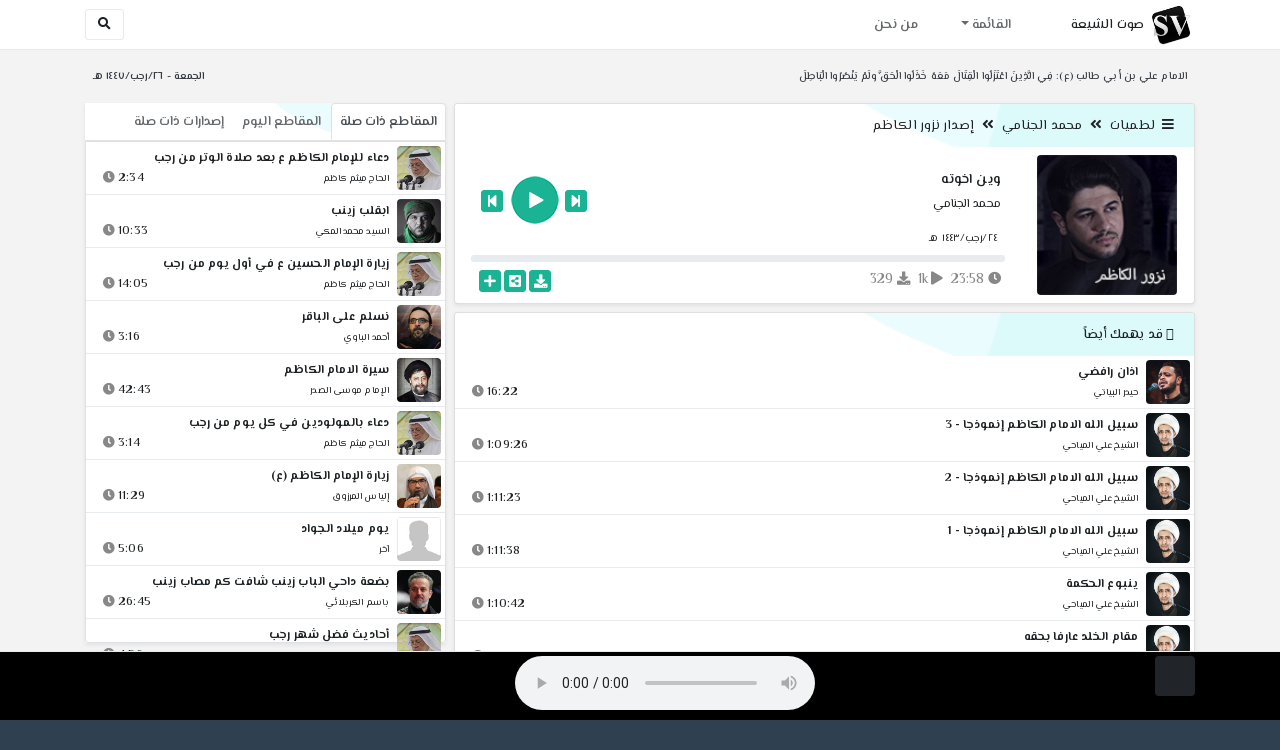

--- FILE ---
content_type: text/html; charset=utf-8
request_url: https://shiavoice.com/play-gSXwV
body_size: 16055
content:


<!DOCTYPE html>
<html lang="ar" dir="rtl">
<head>
    <meta charset="utf-8">
    <meta name="keywords" content="وين اخوته, محمد الجنامي ">
    <meta name="description" content="وين اخوته - محمد الجنامي">
    <meta name="viewport" content="width=device-width, initial-scale=1.0">
	<meta http-equiv="X-UA-Compatible" content="IE=edge">
    <meta http-equiv="content-language" content="ar">
    
    <meta name="msapplication-tap-highlight" content="no">
    <meta name="mobile-web-app-capable" content="no">
    <meta name="application-name" content="Shiavoice - صوت الشيعة">
    <meta name="short_name" content="Shiavoice - صوت الشيعة">
    <link rel="icon" sizes="192x192" href="https://shiavoice.com/assets/img/sv.png">
    <meta name="apple-mobile-web-app-capable" content="no">
    <meta name="apple-mobile-web-app-status-bar-style" content="black">
    <meta name="apple-mobile-web-app-title" content="Shiavoice">
    <link rel="apple-touch-icon" href="https://shiavoice.com/assets/img/sv.png">
    
	<link rel="shortcut icon" href="https://shiavoice.com/assets/img/favicon.ico" type="image/x-icon" />
	<link rel="icon" href="https://shiavoice.com/assets/img/favicon.ico" type="image/x-icon">
    <link rel="stylesheet" type="text/css" href="https://shiavoice.com/assets/css/bootstrap.min.css">
    <link rel="stylesheet" type="text/css" href="https://shiavoice.com/assets/font-awesome5/css/all.min.css">
 
    <link rel="stylesheet" type="text/css" href="https://shiavoice.com/assets/css/animate.css">
    <link rel="stylesheet" type="text/css" href="https://shiavoice.com/assets/css/style.css">
	
    <link rel="stylesheet" type="text/css" href="https://shiavoice.com/assets/css/plugins/toastr/toastr.min.css">
  	<link rel="stylesheet" type="text/css" href="https://shiavoice.com/assets/css/plugins/slick/slick.css">
    <link rel="stylesheet" type="text/css" href="https://shiavoice.com/assets/css/plugins/slick/slick-theme.css">
    <link rel="stylesheet" type="text/css" href="https://shiavoice.com/assets/css/plugins/bootstrapSocial/bootstrap-social.css">
    <link rel="stylesheet" type="text/css" href="https://shiavoice.com/assets/css/plugins/jquery-confirm/jquery-confirm.css">
    <link rel="stylesheet" type="text/css" href="https://shiavoice.com/assets/css/plugins/select2/select2.bundle.css">
    <link rel="stylesheet" type="text/css" href="https://shiavoice.com/assets/css/plugins/dropzone/basic.css">
    <link rel="stylesheet" type="text/css" href="https://shiavoice.com/assets/css/plugins/dropzone/dropzone.css">
    	
	<link rel="stylesheet" type="text/css" href="https://fonts.googleapis.com/css?family=El+Messiri:400,500,600&display=swap&subset=arabic">
    
    <link rel="stylesheet" type="text/css" href="https://shiavoice.com/assets/css/plugins/mobilenav/hc-offcanvas-nav.carbon.css">
        
    <link rel="stylesheet" type="text/css" href="https://shiavoice.com/assets/js/plugins/mediaelement/mediaelementplayer.min.css">
	<link rel="stylesheet" type="text/css" href="https://shiavoice.com/assets/js/plugins/mediaelement/plugins/skip-back/skip-back.min.css">
	<link rel="stylesheet" type="text/css" href="https://shiavoice.com/assets/js/plugins/mediaelement/plugins/speed/speed.min.css">
	<link rel="stylesheet" type="text/css" href="https://shiavoice.com/assets/js/plugins/mediaelement/plugins/loop/loop.min.css">
	<link rel="stylesheet" type="text/css" href="https://shiavoice.com/assets/js/plugins/mediaelement/plugins/airplay/airplay.min.css">
	<link rel="stylesheet" type="text/css" href="https://shiavoice.com/assets/js/plugins/mediaelement/plugins/chromecast/chromecast.min.css">
	<link rel="stylesheet" type="text/css" href="https://shiavoice.com/assets/js/plugins/mediaelement/plugins/postroll/postroll.min.css">   
    
	<link rel="stylesheet" type="text/css" href="https://shiavoice.com/assets/css/plugins/jquery-ui/jquery-ui.css">   
    
    <link rel="stylesheet" type="text/css" href="https://shiavoice.com/assets/css/custom.css">

    <!-- Global site tag (gtag.js) - Google Analytics -->
    <script async src="https://www.googletagmanager.com/gtag/js?id=UA-110213-1"></script>
    <script>
      window.dataLayer = window.dataLayer || [];
      function gtag(){dataLayer.push(arguments);}
      gtag('js', new Date());

      gtag('config', 'UA-110213-1');
    </script>
    
    <title>وين اخوته - محمد الجنامي</title>
    
</head>	
<body class="rtls top-navigation fixed-footer">	
	
     <div id="wrapper">
        <div id="page-wrapper" class="gray-bg ">
        <div class="row border-bottom white-bg">
			<nav class="navbar navbar-expand-lg navbar-fixed-top" role="navigation">
				<div class="container">
                    <a href="/home" rel="loadpage"><img class="m-1" src="https://shiavoice.com/assets/img/sv.png" height="40px" title="Shiavoice - صوت الشيعة" alt="SV"> <strong>صوت الشيعة</strong></a>
					
                    <a href="/search" rel="loadpage" class="navbar-toggler bg-white text-dark ml-5 border" id="searchButton" title="Search">
                        <i class="fa fa-search"></i> 
                    </a>
                    <a href="#" class="mobilMenu">
                        <span></span> 
                    </a>
                    <nav id="main-nav" style="display: none;">
                        <ul><li data-nav-custom-content><a class="text-white" href="quran" rel="loadpage" name="القرآن الكريم - صوت الشيعة"><i class="fa fa-folder ml-2"></i> القرآن الكريم</a></li><li data-nav-custom-content><a class="text-white" href="ed3ie" rel="loadpage" name="الأدعية والمناجيات - صوت الشيعة"><i class="fa fa-folder ml-2"></i> الأدعية والمناجيات</a></li><li data-nav-custom-content><a class="text-white" href="zeyarat" rel="loadpage" name="الزيارات - صوت الشيعة"><i class="fa fa-folder ml-2"></i> الزيارات</a></li><li data-nav-custom-content><a class="text-white" href="athan" rel="loadpage" name="الأذان - صوت الشيعة"><i class="fa fa-folder ml-2"></i> الأذان</a></li><li data-nav-custom-content><a class="text-white" href="qesaed" rel="loadpage" name="قصائد وأشعار - صوت الشيعة"><i class="fa fa-folder ml-2"></i> قصائد وأشعار</a></li><li data-nav-custom-content><a class="text-white" href="mohadrat" rel="loadpage" name="محاضرات إسلامية - صوت الشيعة"><i class="fa fa-folder ml-2"></i> محاضرات إسلامية</a></li><li data-nav-custom-content><a class="text-white" href="khotab" rel="loadpage" name="خطب المعصومين - صوت الشيعة"><i class="fa fa-folder ml-2"></i> خطب المعصومين</a></li><li data-nav-custom-content><a class="text-white" href="letmiat" rel="loadpage" name="لطميات - صوت الشيعة"><i class="fa fa-folder ml-2"></i> لطميات</a></li><li data-nav-custom-content><a class="text-white" href="afrah" rel="loadpage" name="مواليد و أفراح - صوت الشيعة"><i class="fa fa-folder ml-2"></i> مواليد و أفراح</a></li><li data-nav-custom-content><a class="text-white" href="enashid" rel="loadpage" name="أناشيد و تواشيح - صوت الشيعة"><i class="fa fa-folder ml-2"></i> أناشيد و تواشيح</a></li><li data-nav-custom-content><a class="text-white" href="hawza" rel="loadpage" name="دروس حوزوية - صوت الشيعة"><i class="fa fa-folder ml-2"></i> دروس حوزوية</a></li><li data-nav-custom-content><a class="text-white" href="kutub" rel="loadpage" name="الكتب المسموعة - صوت الشيعة"><i class="fa fa-folder ml-2"></i> الكتب المسموعة</a></li><li data-nav-custom-content>
			<a class="text-white customNavLink" href="about" rel="loadpage" name="من نحن - صوت الشيعة"><i class="fa fa-info-circle ml-2"></i> من نحن</a>
			</li></ul>                    </nav>                        
					
					<div class="navbar-collapse collapse" id="navbar" aria-label="primary">
						<ul class="nav navbar-nav">
							<li class="dropdown">
								<a aria-expanded="false" role="button" href="javascript:void(0)" class="dropdown-toggle" data-toggle="dropdown"> القائمة </a>
								<ul role="menu" class="dropdown-menu scrollable-menu " id="links-menu"><li class="list-group-item-action col-xs-6"><a href="/quran" class="list-group-item-link" name="القرآن الكريم - صوت الشيعة" rel="loadpage"><span class="nav-label"><B>القرآن الكريم</B></span></a></li><li class="list-group-item-action col-xs-6"><a href="/ed3ie" class="list-group-item-link" name="الأدعية والمناجيات - صوت الشيعة" rel="loadpage"><span class="nav-label"><B>الأدعية والمناجيات</B></span></a></li><li class="list-group-item-action col-xs-6"><a href="/zeyarat" class="list-group-item-link" name="الزيارات - صوت الشيعة" rel="loadpage"><span class="nav-label"><B>الزيارات</B></span></a></li><li class="list-group-item-action col-xs-6"><a href="/athan" class="list-group-item-link" name="الأذان - صوت الشيعة" rel="loadpage"><span class="nav-label"><B>الأذان</B></span></a></li><li class="list-group-item-action col-xs-6"><a href="/qesaed" class="list-group-item-link" name="قصائد وأشعار - صوت الشيعة" rel="loadpage"><span class="nav-label"><B>قصائد وأشعار</B></span></a></li><li class="list-group-item-action col-xs-6"><a href="/mohadrat" class="list-group-item-link" name="محاضرات إسلامية - صوت الشيعة" rel="loadpage"><span class="nav-label"><B>محاضرات إسلامية</B></span></a></li><li class="list-group-item-action col-xs-6"><a href="/khotab" class="list-group-item-link" name="خطب المعصومين - صوت الشيعة" rel="loadpage"><span class="nav-label"><B>خطب المعصومين</B></span></a></li><li class="list-group-item-action col-xs-6"><a href="/letmiat" class="list-group-item-link" name="لطميات - صوت الشيعة" rel="loadpage"><span class="nav-label"><B>لطميات</B></span></a></li><li class="list-group-item-action col-xs-6"><a href="/afrah" class="list-group-item-link" name="مواليد و أفراح - صوت الشيعة" rel="loadpage"><span class="nav-label"><B>مواليد و أفراح</B></span></a></li><li class="list-group-item-action col-xs-6"><a href="/enashid" class="list-group-item-link" name="أناشيد و تواشيح - صوت الشيعة" rel="loadpage"><span class="nav-label"><B>أناشيد و تواشيح</B></span></a></li><li class="list-group-item-action col-xs-6"><a href="/hawza" class="list-group-item-link" name="دروس حوزوية - صوت الشيعة" rel="loadpage"><span class="nav-label"><B>دروس حوزوية</B></span></a></li><li class="list-group-item-action col-xs-6"><a href="/kutub" class="list-group-item-link" name="الكتب المسموعة - صوت الشيعة" rel="loadpage"><span class="nav-label"><B>الكتب المسموعة</B></span></a></li></ul>							</li>
							<li>
								<a href="/about" aria-expanded="false" role="button" name="من نحن - صوت الشيعة" rel="loadpage"> من نحن</a>
							</li>
						</ul>
					</div>
					<div class="navbar-collapse collapse navbar-left d-none d-lg-block d-xl-none" id="navbar" aria-label="secondary">
						<ul class="nav navbar-nav mr-auto" id="search-form">
							<a href="/search" rel="loadpage" class="btn btn-white btn-sm"> <i class="fa fa-search m-1"></i> </a>
						</ul>
					</div>
				</div>	
			</nav>	
        </div>
        
        <div id="right-sidebar" class="bg-dark">
            <div class="sidebar-container m-3 pt-4">
                <ul><li data-nav-custom-content><a class="text-white" href="quran" rel="loadpage" name="القرآن الكريم - صوت الشيعة"><i class="fa fa-folder ml-2"></i> القرآن الكريم</a></li><li data-nav-custom-content><a class="text-white" href="ed3ie" rel="loadpage" name="الأدعية والمناجيات - صوت الشيعة"><i class="fa fa-folder ml-2"></i> الأدعية والمناجيات</a></li><li data-nav-custom-content><a class="text-white" href="zeyarat" rel="loadpage" name="الزيارات - صوت الشيعة"><i class="fa fa-folder ml-2"></i> الزيارات</a></li><li data-nav-custom-content><a class="text-white" href="athan" rel="loadpage" name="الأذان - صوت الشيعة"><i class="fa fa-folder ml-2"></i> الأذان</a></li><li data-nav-custom-content><a class="text-white" href="qesaed" rel="loadpage" name="قصائد وأشعار - صوت الشيعة"><i class="fa fa-folder ml-2"></i> قصائد وأشعار</a></li><li data-nav-custom-content><a class="text-white" href="mohadrat" rel="loadpage" name="محاضرات إسلامية - صوت الشيعة"><i class="fa fa-folder ml-2"></i> محاضرات إسلامية</a></li><li data-nav-custom-content><a class="text-white" href="khotab" rel="loadpage" name="خطب المعصومين - صوت الشيعة"><i class="fa fa-folder ml-2"></i> خطب المعصومين</a></li><li data-nav-custom-content><a class="text-white" href="letmiat" rel="loadpage" name="لطميات - صوت الشيعة"><i class="fa fa-folder ml-2"></i> لطميات</a></li><li data-nav-custom-content><a class="text-white" href="afrah" rel="loadpage" name="مواليد و أفراح - صوت الشيعة"><i class="fa fa-folder ml-2"></i> مواليد و أفراح</a></li><li data-nav-custom-content><a class="text-white" href="enashid" rel="loadpage" name="أناشيد و تواشيح - صوت الشيعة"><i class="fa fa-folder ml-2"></i> أناشيد و تواشيح</a></li><li data-nav-custom-content><a class="text-white" href="hawza" rel="loadpage" name="دروس حوزوية - صوت الشيعة"><i class="fa fa-folder ml-2"></i> دروس حوزوية</a></li><li data-nav-custom-content><a class="text-white" href="kutub" rel="loadpage" name="الكتب المسموعة - صوت الشيعة"><i class="fa fa-folder ml-2"></i> الكتب المسموعة</a></li><li data-nav-custom-content>
			<a class="text-white customNavLink" href="about" rel="loadpage" name="من نحن - صوت الشيعة"><i class="fa fa-info-circle ml-2"></i> من نحن</a>
			</li></ul>            </div>
        </div>            
            
        <div class="wrapper wrapper-content">
            <div class="container">
                    <div class="row m-b-sm m-t-sm ">
                      <div class="col-md-8 d-md-block d-none">
                            <span class="font-bold text-dark small float-left pr-lg-2"><strong> الامام علي بن أبي طالب (ع): فِي الَّذِينَ اعْتَزَلُوا الْقِتَالَ مَعَهُ خَذَلُوا الْحَقَّ ولَمْ يَنْصُرُوا الْبَاطِلَ </strong></span>
                      </div>
                      <div class="col-md-4 col-sm-12">
                            <span class="font-bold text-dark small float-right pl-lg-2"> الجمعة - ٢٦/رجب/١٤٤٧ هـ</span>
                      </div>
                    </div>
                <div id="contentBody">
                        <div class="row documentTitle mb-4" id="documentTitle" data-title="وين اخوته - محمد الجنامي">
        <div class="col-lg-8 col-sm-12 pl-lg-1 mt-2">
            
            <div class="card no-border shadow-sm">
                  <div class="card-header bg-header">
                        <nav> <i class="fa fa-bars ml-1"></i> <a href="letmiat" name="لطميات - صوت الشيعة" rel="loadpage" >لطميات</a><i class="fa fa-angle-double-left mx-2" aria-hidden="true"></i><a href="cat-11259" name="محمد الجنامي - لطميات" rel="loadpage" >محمد الجنامي</a><i class="fa fa-angle-double-left mx-2" aria-hidden="true"></i><a href="cat-12144" rel="loadpage" name="إصدار نزور الكاظم - محمد الجنامي">إصدار نزور الكاظم</a></nav>                  </div>
                  <div class="card-body p-1 m-1">
                                            
                          <div class="row">
                            <div class="col-md-3">
                                <div id="trackItem1226732" class="">
                                    <div class="containerTrack">
                                     <img class="image m-auto rounded d-none d-sm-none d-md-block" id="trackArt1226732" title="محمد الجنامي" alt="IMG" src="../assets/img/cats/nazur_alkazim.jpg" width="140px">
                                   </div>
                                </div>
                            </div>
                            <div class="col-md-9 pr-lg-0">
                                <div class="playDiv">
                                 <a href="play-nGThx" rel="loadpage" name="مشينه - محمد الجنامي" class="prevTrack btn btn-xs btn-social-icon btn-primary text-white" title="المقطع السابق">
            <i class="fa fa-step-backward"></i> 
        </a> 
                                <a href="javascript:void(0)" title="تشغيل" class="playTrack jp-play jp-play-page m-auto" id="trackplay1226732" data-track-id="1226732" data-track-url="letmiat/mohamed_eljenami/nazur_alkazim/pymbt5punmocevn.mp3" data-track-title="وين اخوته" data-track-href="play-gSXwV" data-artist="محمد الجنامي" data-artist-href="@muhammad-aljannami"></a>
                                 <a href="play-Tqx0q" rel="loadpage" name="يا طير - محمد الجنامي" class="nextTrack btn btn-xs btn-social-icon btn-primary text-white" title="المقطع التالي">
            <i class="fa fa-step-forward"></i>
        </a> 
                                </div>
                                <h4 class="font-bold m-b-xs text-truncate mt-3 mx-2 pr-md-1" title="وين اخوته" style="cursor: default;">وين اخوته</h4>
                                <h5 class="mt-2 mx-2 text-truncate pr-md-1"><a href="@muhammad-aljannami" rel="loadpage" name="محمد الجنامي - صوت الشيعة" title="محمد الجنامي" > محمد الجنامي</a></h5>
                                <div class="pt-2 pr-1">
                                 <small class="mx-2 pr-md-1">٢٤/رجب/١٤٤٣ هـ</small>
                                </div>
                                 
                                <div id="waveProgress" class="progress m-2" dir="ltr" style="height: 7px;">
                                  <div id="progressBar" data-track-id="1226732" class="progress-bar progress-bar-striped progress-bar-animated progress-bar-primary" role="progressbar"></div>
                                </div> 

                                 <div>
                                  <div class="float-left mx-2 pr-md-1 d-flex justify-content-between">
                                    
                                    <div class="text-muted" style="cursor: default;" id="trackDuration1226732" title="مدة"><i class="fa fa-clock"></i> 23:58</div>
                                      
                                    <div class="text-muted pr-2" style="cursor: default;" title="إستماع 1,207"><i class="fa fa-play"></i> 1k</div>
                                      
                                    <div class="text-muted pr-2" style="cursor: default;" title="تحميل 329"><i class="fa fa-download"></i> 329</div>
                                      
                                   </div>
                                  <div class="float-right">
                                   
                                    <a class="btn btn-xs btn-social-icon btn-primary text-white downloadTrack" data-id="ampVbjJvSlhEKzMxSjhnaXJYTUc1dz09" name="وين اخوته - محمد الجنامي" title="تحميل"><i class="fa fa-download"></i></a> 
                                    <a class="shareTrack btn btn-xs btn-social-icon btn-primary text-white" name="وين اخوته - محمد الجنامي" data-id="1226732" data-embed="embed-gSXwV" title="شارك على الشبكات الاجتماعية"><i class="fa fa-share-alt-square"></i></a>
                                    <a class="addPlaylist btn btn-xs btn-social-icon btn-primary text-white ml-3" id="addPlaylist1226732" data-plsylist-id="1226732" title="أضف الى قائمة التشغيل"><i class="fa fa-plus"></i></a>
                                    
                                    </div>
                                </div>

                            </div>
                        </div>
                  
                  </div>
                                    
            </div> 
            
            <!-- start last links-->
            <div class="card mt-2 shadow-sm">
             
              <div class="no-border animated fadeIn">

                  <div class="card-header bg-header ">
                        <i class="fa fa-google-wallet"></i> قد يهمك أيضاً                  </div>
                      <ul class="list-unstyled p-0 m-0 w-100"><li class="media trackItem border-bottom p-1" id="trackItem1251771">
					<div class="containerTrack">
					 <img class="image ml-2 rounded" id="trackArt1251771" alt="IMG" src="../assets/img/cats/haydar_elbeiati.jpg" width="44px">
					  <div class="middle">
						<a href="play-V578o" title="تشغيل" class="playTrack jp-play m-auto" id="trackplay1251771" data-track-id="1251771" data-track-url="letmiat/haydar_elbeiati/mutefereqe/7hv5vcringolfvz.mp3" data-track-title="اذان رافضي" data-track-href="play-V578o" data-artist="حيدر البياتي" data-artist-href="@haydar-albayati"></a>
					  </div>
					</div>
					<div class="media-body">
					  <a href="play-V578o" rel="loadpage" name="اذان رافضي - حيدر البياتي" title="اذان رافضي"><h5 class="mb-0 text-truncate font-weight-bold">اذان رافضي</h5></a>
					    <div class="row mt-1">
							<div class="col-7">
								<a href="@haydar-albayati" rel="loadpage" name="حيدر البياتي - صوت الشيعة"><small class="text-truncate"> حيدر البياتي</small></a>
							</div>
							<div class="col-5 text-left pl-4" id="trackDuration1251771"> 
								16:22 <i class="fa fa-clock ml-1 text-muted"></i>
								<span class="playTools">
									<a href="javascript:void(0)" class="shareTrack d-none d-sm-inline" data-id="1251771" title="شارك" data-embed="embed-V578o" name="اذان رافضي - حيدر البياتي"><i class="fa fa-share-alt-square text-muted" style="font-size: 0.9rem;"></i></a> 
									<a href="play-V578o" class="addPlaylist d-none d-sm-inline-block" name="اذان رافضي - حيدر البياتي" data-plsylist-id="1251771" title="أضف الى قائمة التشغيل"><i class="fa fa-plus-square text-muted mr-1" style="font-size: 0.9rem;"></i></a>
								</span>
						   </div>
					   </div>
					</div>
				  </li><li class="media trackItem border-bottom p-1" id="trackItem1251770">
					<div class="containerTrack">
					 <img class="image ml-2 rounded" id="trackArt1251770" alt="IMG" src="../assets/img/cats/ali_elmiahi.jpg" width="44px">
					  <div class="middle">
						<a href="play-Ks1Uf" title="تشغيل" class="playTrack jp-play m-auto" id="trackplay1251770" data-track-id="1251770" data-track-url="mohatherat/ali_elmiahi/mutefereqe/gffmjnahvjd9vrv.mp3" data-track-title="سبيل الله الامام الكاظم إنموذجا - 3" data-track-href="play-Ks1Uf" data-artist="الشيخ علي المياحي" data-artist-href="@ali-almeahi"></a>
					  </div>
					</div>
					<div class="media-body">
					  <a href="play-Ks1Uf" rel="loadpage" name="سبيل الله الامام الكاظم إنموذجا - 3 - الشيخ علي المياحي" title="سبيل الله الامام الكاظم إنموذجا - 3"><h5 class="mb-0 text-truncate font-weight-bold">سبيل الله الامام الكاظم إنموذجا - 3</h5></a>
					    <div class="row mt-1">
							<div class="col-7">
								<a href="@ali-almeahi" rel="loadpage" name="الشيخ علي المياحي - صوت الشيعة"><small class="text-truncate"> الشيخ علي المياحي</small></a>
							</div>
							<div class="col-5 text-left pl-4" id="trackDuration1251770"> 
								1:09:26 <i class="fa fa-clock ml-1 text-muted"></i>
								<span class="playTools">
									<a href="javascript:void(0)" class="shareTrack d-none d-sm-inline" data-id="1251770" title="شارك" data-embed="embed-Ks1Uf" name="سبيل الله الامام الكاظم إنموذجا - 3 - الشيخ علي المياحي"><i class="fa fa-share-alt-square text-muted" style="font-size: 0.9rem;"></i></a> 
									<a href="play-Ks1Uf" class="addPlaylist d-none d-sm-inline-block" name="سبيل الله الامام الكاظم إنموذجا - 3 - الشيخ علي المياحي" data-plsylist-id="1251770" title="أضف الى قائمة التشغيل"><i class="fa fa-plus-square text-muted mr-1" style="font-size: 0.9rem;"></i></a>
								</span>
						   </div>
					   </div>
					</div>
				  </li><li class="media trackItem border-bottom p-1" id="trackItem1251769">
					<div class="containerTrack">
					 <img class="image ml-2 rounded" id="trackArt1251769" alt="IMG" src="../assets/img/cats/ali_elmiahi.jpg" width="44px">
					  <div class="middle">
						<a href="play-KRYbL" title="تشغيل" class="playTrack jp-play m-auto" id="trackplay1251769" data-track-id="1251769" data-track-url="mohatherat/ali_elmiahi/mutefereqe/7hk6tzz9fg4b6qz.mp3" data-track-title="سبيل الله الامام الكاظم إنموذجا - 2" data-track-href="play-KRYbL" data-artist="الشيخ علي المياحي" data-artist-href="@ali-almeahi"></a>
					  </div>
					</div>
					<div class="media-body">
					  <a href="play-KRYbL" rel="loadpage" name="سبيل الله الامام الكاظم إنموذجا - 2 - الشيخ علي المياحي" title="سبيل الله الامام الكاظم إنموذجا - 2"><h5 class="mb-0 text-truncate font-weight-bold">سبيل الله الامام الكاظم إنموذجا - 2</h5></a>
					    <div class="row mt-1">
							<div class="col-7">
								<a href="@ali-almeahi" rel="loadpage" name="الشيخ علي المياحي - صوت الشيعة"><small class="text-truncate"> الشيخ علي المياحي</small></a>
							</div>
							<div class="col-5 text-left pl-4" id="trackDuration1251769"> 
								1:11:23 <i class="fa fa-clock ml-1 text-muted"></i>
								<span class="playTools">
									<a href="javascript:void(0)" class="shareTrack d-none d-sm-inline" data-id="1251769" title="شارك" data-embed="embed-KRYbL" name="سبيل الله الامام الكاظم إنموذجا - 2 - الشيخ علي المياحي"><i class="fa fa-share-alt-square text-muted" style="font-size: 0.9rem;"></i></a> 
									<a href="play-KRYbL" class="addPlaylist d-none d-sm-inline-block" name="سبيل الله الامام الكاظم إنموذجا - 2 - الشيخ علي المياحي" data-plsylist-id="1251769" title="أضف الى قائمة التشغيل"><i class="fa fa-plus-square text-muted mr-1" style="font-size: 0.9rem;"></i></a>
								</span>
						   </div>
					   </div>
					</div>
				  </li><li class="media trackItem border-bottom p-1" id="trackItem1251768">
					<div class="containerTrack">
					 <img class="image ml-2 rounded" id="trackArt1251768" alt="IMG" src="../assets/img/cats/ali_elmiahi.jpg" width="44px">
					  <div class="middle">
						<a href="play-KrxuI" title="تشغيل" class="playTrack jp-play m-auto" id="trackplay1251768" data-track-id="1251768" data-track-url="mohatherat/ali_elmiahi/mutefereqe/ygrb4fjbgonqst3.mp3" data-track-title="سبيل الله الامام الكاظم إنموذجا - 1" data-track-href="play-KrxuI" data-artist="الشيخ علي المياحي" data-artist-href="@ali-almeahi"></a>
					  </div>
					</div>
					<div class="media-body">
					  <a href="play-KrxuI" rel="loadpage" name="سبيل الله الامام الكاظم إنموذجا - 1 - الشيخ علي المياحي" title="سبيل الله الامام الكاظم إنموذجا - 1"><h5 class="mb-0 text-truncate font-weight-bold">سبيل الله الامام الكاظم إنموذجا - 1</h5></a>
					    <div class="row mt-1">
							<div class="col-7">
								<a href="@ali-almeahi" rel="loadpage" name="الشيخ علي المياحي - صوت الشيعة"><small class="text-truncate"> الشيخ علي المياحي</small></a>
							</div>
							<div class="col-5 text-left pl-4" id="trackDuration1251768"> 
								1:11:38 <i class="fa fa-clock ml-1 text-muted"></i>
								<span class="playTools">
									<a href="javascript:void(0)" class="shareTrack d-none d-sm-inline" data-id="1251768" title="شارك" data-embed="embed-KrxuI" name="سبيل الله الامام الكاظم إنموذجا - 1 - الشيخ علي المياحي"><i class="fa fa-share-alt-square text-muted" style="font-size: 0.9rem;"></i></a> 
									<a href="play-KrxuI" class="addPlaylist d-none d-sm-inline-block" name="سبيل الله الامام الكاظم إنموذجا - 1 - الشيخ علي المياحي" data-plsylist-id="1251768" title="أضف الى قائمة التشغيل"><i class="fa fa-plus-square text-muted mr-1" style="font-size: 0.9rem;"></i></a>
								</span>
						   </div>
					   </div>
					</div>
				  </li><li class="media trackItem border-bottom p-1" id="trackItem1251767">
					<div class="containerTrack">
					 <img class="image ml-2 rounded" id="trackArt1251767" alt="IMG" src="../assets/img/cats/ali_elmiahi.jpg" width="44px">
					  <div class="middle">
						<a href="play-KrXBo" title="تشغيل" class="playTrack jp-play m-auto" id="trackplay1251767" data-track-id="1251767" data-track-url="mohatherat/ali_elmiahi/mutefereqe/74ftrbjbx6ebusz.mp3" data-track-title="ينبوع الحكمة" data-track-href="play-KrXBo" data-artist="الشيخ علي المياحي" data-artist-href="@ali-almeahi"></a>
					  </div>
					</div>
					<div class="media-body">
					  <a href="play-KrXBo" rel="loadpage" name="ينبوع الحكمة - الشيخ علي المياحي" title="ينبوع الحكمة"><h5 class="mb-0 text-truncate font-weight-bold">ينبوع الحكمة</h5></a>
					    <div class="row mt-1">
							<div class="col-7">
								<a href="@ali-almeahi" rel="loadpage" name="الشيخ علي المياحي - صوت الشيعة"><small class="text-truncate"> الشيخ علي المياحي</small></a>
							</div>
							<div class="col-5 text-left pl-4" id="trackDuration1251767"> 
								1:10:42 <i class="fa fa-clock ml-1 text-muted"></i>
								<span class="playTools">
									<a href="javascript:void(0)" class="shareTrack d-none d-sm-inline" data-id="1251767" title="شارك" data-embed="embed-KrXBo" name="ينبوع الحكمة - الشيخ علي المياحي"><i class="fa fa-share-alt-square text-muted" style="font-size: 0.9rem;"></i></a> 
									<a href="play-KrXBo" class="addPlaylist d-none d-sm-inline-block" name="ينبوع الحكمة - الشيخ علي المياحي" data-plsylist-id="1251767" title="أضف الى قائمة التشغيل"><i class="fa fa-plus-square text-muted mr-1" style="font-size: 0.9rem;"></i></a>
								</span>
						   </div>
					   </div>
					</div>
				  </li><li class="media trackItem border-bottom p-1" id="trackItem1251766">
					<div class="containerTrack">
					 <img class="image ml-2 rounded" id="trackArt1251766" alt="IMG" src="../assets/img/cats/ali_elmiahi.jpg" width="44px">
					  <div class="middle">
						<a href="play-KRX6K" title="تشغيل" class="playTrack jp-play m-auto" id="trackplay1251766" data-track-id="1251766" data-track-url="mohatherat/ali_elmiahi/mutefereqe/vht5twb7bjujolz.mp3" data-track-title="مقام الخلد عارفا بحقه" data-track-href="play-KRX6K" data-artist="الشيخ علي المياحي" data-artist-href="@ali-almeahi"></a>
					  </div>
					</div>
					<div class="media-body">
					  <a href="play-KRX6K" rel="loadpage" name="مقام الخلد عارفا بحقه - الشيخ علي المياحي" title="مقام الخلد عارفا بحقه"><h5 class="mb-0 text-truncate font-weight-bold">مقام الخلد عارفا بحقه</h5></a>
					    <div class="row mt-1">
							<div class="col-7">
								<a href="@ali-almeahi" rel="loadpage" name="الشيخ علي المياحي - صوت الشيعة"><small class="text-truncate"> الشيخ علي المياحي</small></a>
							</div>
							<div class="col-5 text-left pl-4" id="trackDuration1251766"> 
								1:10:21 <i class="fa fa-clock ml-1 text-muted"></i>
								<span class="playTools">
									<a href="javascript:void(0)" class="shareTrack d-none d-sm-inline" data-id="1251766" title="شارك" data-embed="embed-KRX6K" name="مقام الخلد عارفا بحقه - الشيخ علي المياحي"><i class="fa fa-share-alt-square text-muted" style="font-size: 0.9rem;"></i></a> 
									<a href="play-KRX6K" class="addPlaylist d-none d-sm-inline-block" name="مقام الخلد عارفا بحقه - الشيخ علي المياحي" data-plsylist-id="1251766" title="أضف الى قائمة التشغيل"><i class="fa fa-plus-square text-muted mr-1" style="font-size: 0.9rem;"></i></a>
								</span>
						   </div>
					   </div>
					</div>
				  </li><li class="media trackItem border-bottom p-1" id="trackItem1251765">
					<div class="containerTrack">
					 <img class="image ml-2 rounded" id="trackArt1251765" alt="IMG" src="../assets/img/cats/ali_elmiahi.jpg" width="44px">
					  <div class="middle">
						<a href="play-kRWlf" title="تشغيل" class="playTrack jp-play m-auto" id="trackplay1251765" data-track-id="1251765" data-track-url="mohatherat/ali_elmiahi/mutefereqe/7oa6juypuqttyeu.mp3" data-track-title="معاني طه" data-track-href="play-kRWlf" data-artist="الشيخ علي المياحي" data-artist-href="@ali-almeahi"></a>
					  </div>
					</div>
					<div class="media-body">
					  <a href="play-kRWlf" rel="loadpage" name="معاني طه - الشيخ علي المياحي" title="معاني طه"><h5 class="mb-0 text-truncate font-weight-bold">معاني طه</h5></a>
					    <div class="row mt-1">
							<div class="col-7">
								<a href="@ali-almeahi" rel="loadpage" name="الشيخ علي المياحي - صوت الشيعة"><small class="text-truncate"> الشيخ علي المياحي</small></a>
							</div>
							<div class="col-5 text-left pl-4" id="trackDuration1251765"> 
								1:10:27 <i class="fa fa-clock ml-1 text-muted"></i>
								<span class="playTools">
									<a href="javascript:void(0)" class="shareTrack d-none d-sm-inline" data-id="1251765" title="شارك" data-embed="embed-kRWlf" name="معاني طه - الشيخ علي المياحي"><i class="fa fa-share-alt-square text-muted" style="font-size: 0.9rem;"></i></a> 
									<a href="play-kRWlf" class="addPlaylist d-none d-sm-inline-block" name="معاني طه - الشيخ علي المياحي" data-plsylist-id="1251765" title="أضف الى قائمة التشغيل"><i class="fa fa-plus-square text-muted mr-1" style="font-size: 0.9rem;"></i></a>
								</span>
						   </div>
					   </div>
					</div>
				  </li><li class="media trackItem border-bottom p-1" id="trackItem1251764">
					<div class="containerTrack">
					 <img class="image ml-2 rounded" id="trackArt1251764" alt="IMG" src="../assets/img/cats/ali_elmiahi.jpg" width="44px">
					  <div class="middle">
						<a href="play-KRwl3" title="تشغيل" class="playTrack jp-play m-auto" id="trackplay1251764" data-track-id="1251764" data-track-url="mohatherat/ali_elmiahi/mutefereqe/foma0bc4py85c6b.mp3" data-track-title="معاني الغيب" data-track-href="play-KRwl3" data-artist="الشيخ علي المياحي" data-artist-href="@ali-almeahi"></a>
					  </div>
					</div>
					<div class="media-body">
					  <a href="play-KRwl3" rel="loadpage" name="معاني الغيب - الشيخ علي المياحي" title="معاني الغيب"><h5 class="mb-0 text-truncate font-weight-bold">معاني الغيب</h5></a>
					    <div class="row mt-1">
							<div class="col-7">
								<a href="@ali-almeahi" rel="loadpage" name="الشيخ علي المياحي - صوت الشيعة"><small class="text-truncate"> الشيخ علي المياحي</small></a>
							</div>
							<div class="col-5 text-left pl-4" id="trackDuration1251764"> 
								1:10:05 <i class="fa fa-clock ml-1 text-muted"></i>
								<span class="playTools">
									<a href="javascript:void(0)" class="shareTrack d-none d-sm-inline" data-id="1251764" title="شارك" data-embed="embed-KRwl3" name="معاني الغيب - الشيخ علي المياحي"><i class="fa fa-share-alt-square text-muted" style="font-size: 0.9rem;"></i></a> 
									<a href="play-KRwl3" class="addPlaylist d-none d-sm-inline-block" name="معاني الغيب - الشيخ علي المياحي" data-plsylist-id="1251764" title="أضف الى قائمة التشغيل"><i class="fa fa-plus-square text-muted mr-1" style="font-size: 0.9rem;"></i></a>
								</span>
						   </div>
					   </div>
					</div>
				  </li><li class="media trackItem border-bottom p-1" id="trackItem1251763">
					<div class="containerTrack">
					 <img class="image ml-2 rounded" id="trackArt1251763" alt="IMG" src="../assets/img/cats/ali_elmiahi.jpg" width="44px">
					  <div class="middle">
						<a href="play-KrweB" title="تشغيل" class="playTrack jp-play m-auto" id="trackplay1251763" data-track-id="1251763" data-track-url="mohatherat/ali_elmiahi/mutefereqe/9fbuvkoepzjc9wr.mp3" data-track-title="معارف الامام الكاظم (ع)" data-track-href="play-KrweB" data-artist="الشيخ علي المياحي" data-artist-href="@ali-almeahi"></a>
					  </div>
					</div>
					<div class="media-body">
					  <a href="play-KrweB" rel="loadpage" name="معارف الامام الكاظم (ع) - الشيخ علي المياحي" title="معارف الامام الكاظم (ع)"><h5 class="mb-0 text-truncate font-weight-bold">معارف الامام الكاظم (ع)</h5></a>
					    <div class="row mt-1">
							<div class="col-7">
								<a href="@ali-almeahi" rel="loadpage" name="الشيخ علي المياحي - صوت الشيعة"><small class="text-truncate"> الشيخ علي المياحي</small></a>
							</div>
							<div class="col-5 text-left pl-4" id="trackDuration1251763"> 
								1:08:34 <i class="fa fa-clock ml-1 text-muted"></i>
								<span class="playTools">
									<a href="javascript:void(0)" class="shareTrack d-none d-sm-inline" data-id="1251763" title="شارك" data-embed="embed-KrweB" name="معارف الامام الكاظم (ع) - الشيخ علي المياحي"><i class="fa fa-share-alt-square text-muted" style="font-size: 0.9rem;"></i></a> 
									<a href="play-KrweB" class="addPlaylist d-none d-sm-inline-block" name="معارف الامام الكاظم (ع) - الشيخ علي المياحي" data-plsylist-id="1251763" title="أضف الى قائمة التشغيل"><i class="fa fa-plus-square text-muted mr-1" style="font-size: 0.9rem;"></i></a>
								</span>
						   </div>
					   </div>
					</div>
				  </li><li class="media trackItem border-bottom p-1" id="trackItem1251762">
					<div class="containerTrack">
					 <img class="image ml-2 rounded" id="trackArt1251762" alt="IMG" src="../assets/img/cats/ali_elmiahi.jpg" width="44px">
					  <div class="middle">
						<a href="play-kRWE8" title="تشغيل" class="playTrack jp-play m-auto" id="trackplay1251762" data-track-id="1251762" data-track-url="mohatherat/ali_elmiahi/mutefereqe/35ke4uq0klcjyyt.mp3" data-track-title="معارف الإمام الحسن العسكري (ع)" data-track-href="play-kRWE8" data-artist="الشيخ علي المياحي" data-artist-href="@ali-almeahi"></a>
					  </div>
					</div>
					<div class="media-body">
					  <a href="play-kRWE8" rel="loadpage" name="معارف الإمام الحسن العسكري (ع) - الشيخ علي المياحي" title="معارف الإمام الحسن العسكري (ع)"><h5 class="mb-0 text-truncate font-weight-bold">معارف الإمام الحسن العسكري (ع)</h5></a>
					    <div class="row mt-1">
							<div class="col-7">
								<a href="@ali-almeahi" rel="loadpage" name="الشيخ علي المياحي - صوت الشيعة"><small class="text-truncate"> الشيخ علي المياحي</small></a>
							</div>
							<div class="col-5 text-left pl-4" id="trackDuration1251762"> 
								1:11:39 <i class="fa fa-clock ml-1 text-muted"></i>
								<span class="playTools">
									<a href="javascript:void(0)" class="shareTrack d-none d-sm-inline" data-id="1251762" title="شارك" data-embed="embed-kRWE8" name="معارف الإمام الحسن العسكري (ع) - الشيخ علي المياحي"><i class="fa fa-share-alt-square text-muted" style="font-size: 0.9rem;"></i></a> 
									<a href="play-kRWE8" class="addPlaylist d-none d-sm-inline-block" name="معارف الإمام الحسن العسكري (ع) - الشيخ علي المياحي" data-plsylist-id="1251762" title="أضف الى قائمة التشغيل"><i class="fa fa-plus-square text-muted mr-1" style="font-size: 0.9rem;"></i></a>
								</span>
						   </div>
					   </div>
					</div>
				  </li><li class="media trackItem border-bottom p-1" id="trackItem1251761">
					<div class="containerTrack">
					 <img class="image ml-2 rounded" id="trackArt1251761" alt="IMG" src="../assets/img/cats/ali_elmiahi.jpg" width="44px">
					  <div class="middle">
						<a href="play-kRvBZ" title="تشغيل" class="playTrack jp-play m-auto" id="trackplay1251761" data-track-id="1251761" data-track-url="mohatherat/ali_elmiahi/mutefereqe/nuzu2x8fkjlohdm.mp3" data-track-title="كمال المصطفى (ص)" data-track-href="play-kRvBZ" data-artist="الشيخ علي المياحي" data-artist-href="@ali-almeahi"></a>
					  </div>
					</div>
					<div class="media-body">
					  <a href="play-kRvBZ" rel="loadpage" name="كمال المصطفى (ص) - الشيخ علي المياحي" title="كمال المصطفى (ص)"><h5 class="mb-0 text-truncate font-weight-bold">كمال المصطفى (ص)</h5></a>
					    <div class="row mt-1">
							<div class="col-7">
								<a href="@ali-almeahi" rel="loadpage" name="الشيخ علي المياحي - صوت الشيعة"><small class="text-truncate"> الشيخ علي المياحي</small></a>
							</div>
							<div class="col-5 text-left pl-4" id="trackDuration1251761"> 
								1:10:56 <i class="fa fa-clock ml-1 text-muted"></i>
								<span class="playTools">
									<a href="javascript:void(0)" class="shareTrack d-none d-sm-inline" data-id="1251761" title="شارك" data-embed="embed-kRvBZ" name="كمال المصطفى (ص) - الشيخ علي المياحي"><i class="fa fa-share-alt-square text-muted" style="font-size: 0.9rem;"></i></a> 
									<a href="play-kRvBZ" class="addPlaylist d-none d-sm-inline-block" name="كمال المصطفى (ص) - الشيخ علي المياحي" data-plsylist-id="1251761" title="أضف الى قائمة التشغيل"><i class="fa fa-plus-square text-muted mr-1" style="font-size: 0.9rem;"></i></a>
								</span>
						   </div>
					   </div>
					</div>
				  </li><li class="media trackItem border-bottom p-1" id="trackItem1251760">
					<div class="containerTrack">
					 <img class="image ml-2 rounded" id="trackArt1251760" alt="IMG" src="../assets/img/cats/ali_elmiahi.jpg" width="44px">
					  <div class="middle">
						<a href="play-kRuNY" title="تشغيل" class="playTrack jp-play m-auto" id="trackplay1251760" data-track-id="1251760" data-track-url="mohatherat/ali_elmiahi/mutefereqe/cxs7bh6zysutkrm.mp3" data-track-title="قوامون بأمر الله" data-track-href="play-kRuNY" data-artist="الشيخ علي المياحي" data-artist-href="@ali-almeahi"></a>
					  </div>
					</div>
					<div class="media-body">
					  <a href="play-kRuNY" rel="loadpage" name="قوامون بأمر الله - الشيخ علي المياحي" title="قوامون بأمر الله"><h5 class="mb-0 text-truncate font-weight-bold">قوامون بأمر الله</h5></a>
					    <div class="row mt-1">
							<div class="col-7">
								<a href="@ali-almeahi" rel="loadpage" name="الشيخ علي المياحي - صوت الشيعة"><small class="text-truncate"> الشيخ علي المياحي</small></a>
							</div>
							<div class="col-5 text-left pl-4" id="trackDuration1251760"> 
								1:10:19 <i class="fa fa-clock ml-1 text-muted"></i>
								<span class="playTools">
									<a href="javascript:void(0)" class="shareTrack d-none d-sm-inline" data-id="1251760" title="شارك" data-embed="embed-kRuNY" name="قوامون بأمر الله - الشيخ علي المياحي"><i class="fa fa-share-alt-square text-muted" style="font-size: 0.9rem;"></i></a> 
									<a href="play-kRuNY" class="addPlaylist d-none d-sm-inline-block" name="قوامون بأمر الله - الشيخ علي المياحي" data-plsylist-id="1251760" title="أضف الى قائمة التشغيل"><i class="fa fa-plus-square text-muted mr-1" style="font-size: 0.9rem;"></i></a>
								</span>
						   </div>
					   </div>
					</div>
				  </li></ul>              </div>
            </div>
            <!-- start last links-->
            

        </div>
        <div class="col-lg-4 col-sm-12 pr-lg-1 mt-2">
            <!-- relatedClips -->
            <div class="shadow-sm " > 
                <ul class="nav nav-tabs justify-content-end bg-header" dir="ltr">
                     <li class="nav-sm-item"><a href="javascript:void(0)" name="relatedRelease" data-bs-toggle="tab" class="nav-link relatedTab relatedRelease p-2 card-titel">إصدارات ذات صلة</a></li>
                     <li class="nav-sm-item"><a href="javascript:void(0)" name="todayClips" data-bs-toggle="tab" class="nav-link relatedTab todayClips p-2 card-titel">المقاطع اليوم</a></li>
                    <li class="nav-sm-item"><a href="javascript:void(0)" name="relatedClips" data-bs-toggle="tab" class="nav-link relatedTab relatedClips p-2 card-titel active">المقاطع ذات صلة</a></li>
                </ul>
                <div class="border bg-white rounded-bottom animated fadeIn">
                    <div class="slimScroll" style="height: 500px" id="relatedBox">
                        <ul class="list-unstyled p-0"><li class="media trackItem border-bottom p-1" id="trackItem1021704">
					<div class="containerTrack">
					 <img class="image ml-2 rounded" id="trackArt1021704" alt="IMG" src="../assets/img/cats/maytham_kazim.jpg" width="44px">
					  <div class="middle">
						<a href="play-kb4m1" title="تشغيل" class="playTrack jp-play m-auto" id="trackplay1021704" data-track-id="1021704" data-track-url="edaie/ed3ie_shehr_rejab/wbaaswm5f1sz.mp3" data-track-title="دعاء للإمام الكاظم ع بعد صلاة الوتر من رجب" data-track-href="play-kb4m1" data-artist="الحاج ميثم كاظم" data-artist-href="@mithum-kazim"></a>
					  </div>
					</div>
					<div class="media-body">
					  <a href="play-kb4m1" rel="loadpage" name="دعاء للإمام الكاظم ع بعد صلاة الوتر من رجب - الحاج ميثم كاظم" title="دعاء للإمام الكاظم ع بعد صلاة الوتر من رجب"><h5 class="mb-0 text-truncate font-weight-bold">دعاء للإمام الكاظم ع بعد صلاة الوتر من رجب</h5></a>
					    <div class="row mt-1">
							<div class="col-7">
								<a href="@mithum-kazim" rel="loadpage" name="الحاج ميثم كاظم - صوت الشيعة"><small class="text-truncate"> الحاج ميثم كاظم</small></a>
							</div>
							<div class="col-5 text-left pl-4" id="trackDuration1021704"> 
								2:34 <i class="fa fa-clock ml-1 text-muted"></i>
								<span class="playTools">
									<a href="javascript:void(0)" class="shareTrack d-none d-sm-inline" data-id="1021704" title="شارك" data-embed="embed-kb4m1" name="دعاء للإمام الكاظم ع بعد صلاة الوتر من رجب - الحاج ميثم كاظم"><i class="fa fa-share-alt-square text-muted" style="font-size: 0.9rem;"></i></a> 
									<a href="play-kb4m1" class="addPlaylist d-none d-sm-inline-block" id="addPlaylist1021704" data-plsylist-id="1021704" title="أضف الى قائمة التشغيل"><i class="fa fa-plus-square text-muted mr-1" style="font-size: 0.9rem;"></i></a>
								</span>
						   </div>
					   </div>
					</div>
				  </li><li class="media trackItem border-bottom p-1" id="trackItem1002987">
					<div class="containerTrack">
					 <img class="image ml-2 rounded" id="trackArt1002987" alt="IMG" src="../assets/img/cats/muhamed_elmeki.jpg" width="44px">
					  <div class="middle">
						<a href="play-ta14x" title="تشغيل" class="playTrack jp-play m-auto" id="trackplay1002987" data-track-id="1002987" data-track-url="letmiat/ma7amed_maki/mutefere8e/sd4h3chaatwz.mp3" data-track-title="ابقلب زينب" data-track-href="play-ta14x" data-artist="السيد محمد المكي" data-artist-href="@muhammad-almky"></a>
					  </div>
					</div>
					<div class="media-body">
					  <a href="play-ta14x" rel="loadpage" name="ابقلب زينب - السيد محمد المكي" title="ابقلب زينب"><h5 class="mb-0 text-truncate font-weight-bold">ابقلب زينب</h5></a>
					    <div class="row mt-1">
							<div class="col-7">
								<a href="@muhammad-almky" rel="loadpage" name="السيد محمد المكي - صوت الشيعة"><small class="text-truncate"> السيد محمد المكي</small></a>
							</div>
							<div class="col-5 text-left pl-4" id="trackDuration1002987"> 
								10:33 <i class="fa fa-clock ml-1 text-muted"></i>
								<span class="playTools">
									<a href="javascript:void(0)" class="shareTrack d-none d-sm-inline" data-id="1002987" title="شارك" data-embed="embed-ta14x" name="ابقلب زينب - السيد محمد المكي"><i class="fa fa-share-alt-square text-muted" style="font-size: 0.9rem;"></i></a> 
									<a href="play-ta14x" class="addPlaylist d-none d-sm-inline-block" id="addPlaylist1002987" data-plsylist-id="1002987" title="أضف الى قائمة التشغيل"><i class="fa fa-plus-square text-muted mr-1" style="font-size: 0.9rem;"></i></a>
								</span>
						   </div>
					   </div>
					</div>
				  </li><li class="media trackItem border-bottom p-1" id="trackItem1021705">
					<div class="containerTrack">
					 <img class="image ml-2 rounded" id="trackArt1021705" alt="IMG" src="../assets/img/cats/maytham_kazim.jpg" width="44px">
					  <div class="middle">
						<a href="play-66ttz" title="تشغيل" class="playTrack jp-play m-auto" id="trackplay1021705" data-track-id="1021705" data-track-url="edaie/ed3ie_shehr_rejab/mb5b9a3pskek.mp3" data-track-title="زيارة الإمام الحسين ع في أول يوم من رجب" data-track-href="play-66ttz" data-artist="الحاج ميثم كاظم" data-artist-href="@mithum-kazim"></a>
					  </div>
					</div>
					<div class="media-body">
					  <a href="play-66ttz" rel="loadpage" name="زيارة الإمام الحسين ع في أول يوم من رجب - الحاج ميثم كاظم" title="زيارة الإمام الحسين ع في أول يوم من رجب"><h5 class="mb-0 text-truncate font-weight-bold">زيارة الإمام الحسين ع في أول يوم من رجب</h5></a>
					    <div class="row mt-1">
							<div class="col-7">
								<a href="@mithum-kazim" rel="loadpage" name="الحاج ميثم كاظم - صوت الشيعة"><small class="text-truncate"> الحاج ميثم كاظم</small></a>
							</div>
							<div class="col-5 text-left pl-4" id="trackDuration1021705"> 
								14:05 <i class="fa fa-clock ml-1 text-muted"></i>
								<span class="playTools">
									<a href="javascript:void(0)" class="shareTrack d-none d-sm-inline" data-id="1021705" title="شارك" data-embed="embed-66ttz" name="زيارة الإمام الحسين ع في أول يوم من رجب - الحاج ميثم كاظم"><i class="fa fa-share-alt-square text-muted" style="font-size: 0.9rem;"></i></a> 
									<a href="play-66ttz" class="addPlaylist d-none d-sm-inline-block" id="addPlaylist1021705" data-plsylist-id="1021705" title="أضف الى قائمة التشغيل"><i class="fa fa-plus-square text-muted mr-1" style="font-size: 0.9rem;"></i></a>
								</span>
						   </div>
					   </div>
					</div>
				  </li><li class="media trackItem border-bottom p-1" id="trackItem1115832">
					<div class="containerTrack">
					 <img class="image ml-2 rounded" id="trackArt1115832" alt="IMG" src="../assets/img/cats/ahmed_elbeawi.jpg" width="44px">
					  <div class="middle">
						<a href="play-YxNeY" title="تشغيل" class="playTrack jp-play m-auto" id="trackplay1115832" data-track-id="1115832" data-track-url="afrah/ahmed_elbawi/neselim_ala_baqer/gzx75ed5ycvd.mp3" data-track-title="نسلم على الباقر" data-track-href="play-YxNeY" data-artist="أحمد الباوي" data-artist-href="@ahmad-albawi"></a>
					  </div>
					</div>
					<div class="media-body">
					  <a href="play-YxNeY" rel="loadpage" name="نسلم على الباقر - أحمد الباوي" title="نسلم على الباقر"><h5 class="mb-0 text-truncate font-weight-bold">نسلم على الباقر</h5></a>
					    <div class="row mt-1">
							<div class="col-7">
								<a href="@ahmad-albawi" rel="loadpage" name="أحمد الباوي - صوت الشيعة"><small class="text-truncate"> أحمد الباوي</small></a>
							</div>
							<div class="col-5 text-left pl-4" id="trackDuration1115832"> 
								3:16 <i class="fa fa-clock ml-1 text-muted"></i>
								<span class="playTools">
									<a href="javascript:void(0)" class="shareTrack d-none d-sm-inline" data-id="1115832" title="شارك" data-embed="embed-YxNeY" name="نسلم على الباقر - أحمد الباوي"><i class="fa fa-share-alt-square text-muted" style="font-size: 0.9rem;"></i></a> 
									<a href="play-YxNeY" class="addPlaylist d-none d-sm-inline-block" id="addPlaylist1115832" data-plsylist-id="1115832" title="أضف الى قائمة التشغيل"><i class="fa fa-plus-square text-muted mr-1" style="font-size: 0.9rem;"></i></a>
								</span>
						   </div>
					   </div>
					</div>
				  </li><li class="media trackItem border-bottom p-1" id="trackItem1016418">
					<div class="containerTrack">
					 <img class="image ml-2 rounded" id="trackArt1016418" alt="IMG" src="../assets/img/cats/musa_elseder.jpg" width="44px">
					  <div class="middle">
						<a href="play-8x96e" title="تشغيل" class="playTrack jp-play m-auto" id="trackplay1016418" data-track-id="1016418" data-track-url="mohatherat/musa_elsedr/vvhrvpgd1ff0.mp3" data-track-title="سيرة الامام الكاظم" data-track-href="play-8x96e" data-artist="الإمام موسى الصدر" data-artist-href="@alimam-musaa-alsadr"></a>
					  </div>
					</div>
					<div class="media-body">
					  <a href="play-8x96e" rel="loadpage" name="سيرة الامام الكاظم - الإمام موسى الصدر" title="سيرة الامام الكاظم"><h5 class="mb-0 text-truncate font-weight-bold">سيرة الامام الكاظم</h5></a>
					    <div class="row mt-1">
							<div class="col-7">
								<a href="@alimam-musaa-alsadr" rel="loadpage" name="الإمام موسى الصدر - صوت الشيعة"><small class="text-truncate"> الإمام موسى الصدر</small></a>
							</div>
							<div class="col-5 text-left pl-4" id="trackDuration1016418"> 
								42:43 <i class="fa fa-clock ml-1 text-muted"></i>
								<span class="playTools">
									<a href="javascript:void(0)" class="shareTrack d-none d-sm-inline" data-id="1016418" title="شارك" data-embed="embed-8x96e" name="سيرة الامام الكاظم - الإمام موسى الصدر"><i class="fa fa-share-alt-square text-muted" style="font-size: 0.9rem;"></i></a> 
									<a href="play-8x96e" class="addPlaylist d-none d-sm-inline-block" id="addPlaylist1016418" data-plsylist-id="1016418" title="أضف الى قائمة التشغيل"><i class="fa fa-plus-square text-muted mr-1" style="font-size: 0.9rem;"></i></a>
								</span>
						   </div>
					   </div>
					</div>
				  </li><li class="media trackItem border-bottom p-1" id="trackItem1021700">
					<div class="containerTrack">
					 <img class="image ml-2 rounded" id="trackArt1021700" alt="IMG" src="../assets/img/cats/maytham_kazim.jpg" width="44px">
					  <div class="middle">
						<a href="play-m7ftw" title="تشغيل" class="playTrack jp-play m-auto" id="trackplay1021700" data-track-id="1021700" data-track-url="edaie/ed3ie_shehr_rejab/xyodt8no8p7n.mp3" data-track-title="دعاء بالمولودين في كل يوم من رجب" data-track-href="play-m7ftw" data-artist="الحاج ميثم كاظم" data-artist-href="@mithum-kazim"></a>
					  </div>
					</div>
					<div class="media-body">
					  <a href="play-m7ftw" rel="loadpage" name="دعاء بالمولودين في كل يوم من رجب - الحاج ميثم كاظم" title="دعاء بالمولودين في كل يوم من رجب"><h5 class="mb-0 text-truncate font-weight-bold">دعاء بالمولودين في كل يوم من رجب</h5></a>
					    <div class="row mt-1">
							<div class="col-7">
								<a href="@mithum-kazim" rel="loadpage" name="الحاج ميثم كاظم - صوت الشيعة"><small class="text-truncate"> الحاج ميثم كاظم</small></a>
							</div>
							<div class="col-5 text-left pl-4" id="trackDuration1021700"> 
								3:14 <i class="fa fa-clock ml-1 text-muted"></i>
								<span class="playTools">
									<a href="javascript:void(0)" class="shareTrack d-none d-sm-inline" data-id="1021700" title="شارك" data-embed="embed-m7ftw" name="دعاء بالمولودين في كل يوم من رجب - الحاج ميثم كاظم"><i class="fa fa-share-alt-square text-muted" style="font-size: 0.9rem;"></i></a> 
									<a href="play-m7ftw" class="addPlaylist d-none d-sm-inline-block" id="addPlaylist1021700" data-plsylist-id="1021700" title="أضف الى قائمة التشغيل"><i class="fa fa-plus-square text-muted mr-1" style="font-size: 0.9rem;"></i></a>
								</span>
						   </div>
					   </div>
					</div>
				  </li><li class="media trackItem border-bottom p-1" id="trackItem1180100">
					<div class="containerTrack">
					 <img class="image ml-2 rounded" id="trackArt1180100" alt="IMG" src="../assets/img/cats/iilyas_almarzuq.jpg" width="44px">
					  <div class="middle">
						<a href="play-3oH6f" title="تشغيل" class="playTrack jp-play m-auto" id="trackplay1180100" data-track-id="1180100" data-track-url="zeiarat/imam_kazem/tcmgwp6gi5z7.mp3" data-track-title="زيارة الإمام الكاظم (ع)" data-track-href="play-3oH6f" data-artist="إلياس المرزوق" data-artist-href="@ilyas-almarzuq"></a>
					  </div>
					</div>
					<div class="media-body">
					  <a href="play-3oH6f" rel="loadpage" name="زيارة الإمام الكاظم (ع) - إلياس المرزوق" title="زيارة الإمام الكاظم (ع)"><h5 class="mb-0 text-truncate font-weight-bold">زيارة الإمام الكاظم (ع)</h5></a>
					    <div class="row mt-1">
							<div class="col-7">
								<a href="@ilyas-almarzuq" rel="loadpage" name="إلياس المرزوق - صوت الشيعة"><small class="text-truncate"> إلياس المرزوق</small></a>
							</div>
							<div class="col-5 text-left pl-4" id="trackDuration1180100"> 
								11:29 <i class="fa fa-clock ml-1 text-muted"></i>
								<span class="playTools">
									<a href="javascript:void(0)" class="shareTrack d-none d-sm-inline" data-id="1180100" title="شارك" data-embed="embed-3oH6f" name="زيارة الإمام الكاظم (ع) - إلياس المرزوق"><i class="fa fa-share-alt-square text-muted" style="font-size: 0.9rem;"></i></a> 
									<a href="play-3oH6f" class="addPlaylist d-none d-sm-inline-block" id="addPlaylist1180100" data-plsylist-id="1180100" title="أضف الى قائمة التشغيل"><i class="fa fa-plus-square text-muted mr-1" style="font-size: 0.9rem;"></i></a>
								</span>
						   </div>
					   </div>
					</div>
				  </li><li class="media trackItem border-bottom p-1" id="trackItem1012919">
					<div class="containerTrack">
					 <img class="image ml-2 rounded" id="trackArt1012919" alt="IMG" src="../assets/img/cats/none.jpg" width="44px">
					  <div class="middle">
						<a href="play-duc2b" title="تشغيل" class="playTrack jp-play m-auto" id="trackplay1012919" data-track-id="1012919" data-track-url="afrah/mushterek/afrah_elma7mude/sh9oe537ws3p.mp3" data-track-title="يوم ميلاد الجواد" data-track-href="play-duc2b" data-artist="آخر" data-artist-href="@akhr"></a>
					  </div>
					</div>
					<div class="media-body">
					  <a href="play-duc2b" rel="loadpage" name="يوم ميلاد الجواد - آخر" title="يوم ميلاد الجواد"><h5 class="mb-0 text-truncate font-weight-bold">يوم ميلاد الجواد</h5></a>
					    <div class="row mt-1">
							<div class="col-7">
								<a href="@akhr" rel="loadpage" name="آخر - صوت الشيعة"><small class="text-truncate"> آخر</small></a>
							</div>
							<div class="col-5 text-left pl-4" id="trackDuration1012919"> 
								5:06 <i class="fa fa-clock ml-1 text-muted"></i>
								<span class="playTools">
									<a href="javascript:void(0)" class="shareTrack d-none d-sm-inline" data-id="1012919" title="شارك" data-embed="embed-duc2b" name="يوم ميلاد الجواد - آخر"><i class="fa fa-share-alt-square text-muted" style="font-size: 0.9rem;"></i></a> 
									<a href="play-duc2b" class="addPlaylist d-none d-sm-inline-block" id="addPlaylist1012919" data-plsylist-id="1012919" title="أضف الى قائمة التشغيل"><i class="fa fa-plus-square text-muted mr-1" style="font-size: 0.9rem;"></i></a>
								</span>
						   </div>
					   </div>
					</div>
				  </li><li class="media trackItem border-bottom p-1" id="trackItem1001724">
					<div class="containerTrack">
					 <img class="image ml-2 rounded" id="trackArt1001724" alt="IMG" src="../assets/img/cats/basem_elkerbelai.jpg" width="44px">
					  <div class="middle">
						<a href="play-94msd" title="تشغيل" class="playTrack jp-play m-auto" id="trackplay1001724" data-track-id="1001724" data-track-url="letmiat/basem_elkerbelay/mutefere8e/ickw8sjkk1m4.mp3" data-track-title="بضعة داحي الباب زينب شافت كم مصاب زينب" data-track-href="play-94msd" data-artist="باسم الكربلائي" data-artist-href="@basim-karbalaei"></a>
					  </div>
					</div>
					<div class="media-body">
					  <a href="play-94msd" rel="loadpage" name="بضعة داحي الباب زينب شافت كم مصاب زينب - باسم الكربلائي" title="بضعة داحي الباب زينب شافت كم مصاب زينب"><h5 class="mb-0 text-truncate font-weight-bold">بضعة داحي الباب زينب شافت كم مصاب زينب</h5></a>
					    <div class="row mt-1">
							<div class="col-7">
								<a href="@basim-karbalaei" rel="loadpage" name="باسم الكربلائي - صوت الشيعة"><small class="text-truncate"> باسم الكربلائي</small></a>
							</div>
							<div class="col-5 text-left pl-4" id="trackDuration1001724"> 
								26:45 <i class="fa fa-clock ml-1 text-muted"></i>
								<span class="playTools">
									<a href="javascript:void(0)" class="shareTrack d-none d-sm-inline" data-id="1001724" title="شارك" data-embed="embed-94msd" name="بضعة داحي الباب زينب شافت كم مصاب زينب - باسم الكربلائي"><i class="fa fa-share-alt-square text-muted" style="font-size: 0.9rem;"></i></a> 
									<a href="play-94msd" class="addPlaylist d-none d-sm-inline-block" id="addPlaylist1001724" data-plsylist-id="1001724" title="أضف الى قائمة التشغيل"><i class="fa fa-plus-square text-muted mr-1" style="font-size: 0.9rem;"></i></a>
								</span>
						   </div>
					   </div>
					</div>
				  </li><li class="media trackItem border-bottom p-1" id="trackItem1021695">
					<div class="containerTrack">
					 <img class="image ml-2 rounded" id="trackArt1021695" alt="IMG" src="../assets/img/cats/maytham_kazim.jpg" width="44px">
					  <div class="middle">
						<a href="play-29xp2" title="تشغيل" class="playTrack jp-play m-auto" id="trackplay1021695" data-track-id="1021695" data-track-url="edaie/ed3ie_shehr_rejab/aisssghb3sk0.mp3" data-track-title="أحاديث فضل شهر رجب" data-track-href="play-29xp2" data-artist="الحاج ميثم كاظم" data-artist-href="@mithum-kazim"></a>
					  </div>
					</div>
					<div class="media-body">
					  <a href="play-29xp2" rel="loadpage" name="أحاديث فضل شهر رجب - الحاج ميثم كاظم" title="أحاديث فضل شهر رجب"><h5 class="mb-0 text-truncate font-weight-bold">أحاديث فضل شهر رجب</h5></a>
					    <div class="row mt-1">
							<div class="col-7">
								<a href="@mithum-kazim" rel="loadpage" name="الحاج ميثم كاظم - صوت الشيعة"><small class="text-truncate"> الحاج ميثم كاظم</small></a>
							</div>
							<div class="col-5 text-left pl-4" id="trackDuration1021695"> 
								4:56 <i class="fa fa-clock ml-1 text-muted"></i>
								<span class="playTools">
									<a href="javascript:void(0)" class="shareTrack d-none d-sm-inline" data-id="1021695" title="شارك" data-embed="embed-29xp2" name="أحاديث فضل شهر رجب - الحاج ميثم كاظم"><i class="fa fa-share-alt-square text-muted" style="font-size: 0.9rem;"></i></a> 
									<a href="play-29xp2" class="addPlaylist d-none d-sm-inline-block" id="addPlaylist1021695" data-plsylist-id="1021695" title="أضف الى قائمة التشغيل"><i class="fa fa-plus-square text-muted mr-1" style="font-size: 0.9rem;"></i></a>
								</span>
						   </div>
					   </div>
					</div>
				  </li><li class="media trackItem border-bottom p-1" id="trackItem1021706">
					<div class="containerTrack">
					 <img class="image ml-2 rounded" id="trackArt1021706" alt="IMG" src="../assets/img/cats/maytham_kazim.jpg" width="44px">
					  <div class="middle">
						<a href="play-uzedn" title="تشغيل" class="playTrack jp-play m-auto" id="trackplay1021706" data-track-id="1021706" data-track-url="edaie/ed3ie_shehr_rejab/jfadiepfbz9r.mp3" data-track-title="زيارة الإمام الهادي ع في ثالث يوم من رجب" data-track-href="play-uzedn" data-artist="الحاج ميثم كاظم" data-artist-href="@mithum-kazim"></a>
					  </div>
					</div>
					<div class="media-body">
					  <a href="play-uzedn" rel="loadpage" name="زيارة الإمام الهادي ع في ثالث يوم من رجب - الحاج ميثم كاظم" title="زيارة الإمام الهادي ع في ثالث يوم من رجب"><h5 class="mb-0 text-truncate font-weight-bold">زيارة الإمام الهادي ع في ثالث يوم من رجب</h5></a>
					    <div class="row mt-1">
							<div class="col-7">
								<a href="@mithum-kazim" rel="loadpage" name="الحاج ميثم كاظم - صوت الشيعة"><small class="text-truncate"> الحاج ميثم كاظم</small></a>
							</div>
							<div class="col-5 text-left pl-4" id="trackDuration1021706"> 
								19:58 <i class="fa fa-clock ml-1 text-muted"></i>
								<span class="playTools">
									<a href="javascript:void(0)" class="shareTrack d-none d-sm-inline" data-id="1021706" title="شارك" data-embed="embed-uzedn" name="زيارة الإمام الهادي ع في ثالث يوم من رجب - الحاج ميثم كاظم"><i class="fa fa-share-alt-square text-muted" style="font-size: 0.9rem;"></i></a> 
									<a href="play-uzedn" class="addPlaylist d-none d-sm-inline-block" id="addPlaylist1021706" data-plsylist-id="1021706" title="أضف الى قائمة التشغيل"><i class="fa fa-plus-square text-muted mr-1" style="font-size: 0.9rem;"></i></a>
								</span>
						   </div>
					   </div>
					</div>
				  </li><li class="media trackItem border-bottom p-1" id="trackItem1066867">
					<div class="containerTrack">
					 <img class="image ml-2 rounded" id="trackArt1066867" alt="IMG" src="../assets/img/cats/mierze_hussein_kazem.jpg" width="44px">
					  <div class="middle">
						<a href="play-ao52Y" title="تشغيل" class="playTrack jp-play m-auto" id="trackplay1066867" data-track-id="1066867" data-track-url="edaie/ed3ie_shehr_rejab/mirza_hussein_kathem/rp6asjkf944c.mp3" data-track-title="دعاء كل يوم في رجب برواية ابي القاسم" data-track-href="play-ao52Y" data-artist="ميرزا حسين كاظم" data-artist-href="@mirza-husayn-kazm"></a>
					  </div>
					</div>
					<div class="media-body">
					  <a href="play-ao52Y" rel="loadpage" name="دعاء كل يوم في رجب برواية ابي القاسم - ميرزا حسين كاظم" title="دعاء كل يوم في رجب برواية ابي القاسم"><h5 class="mb-0 text-truncate font-weight-bold">دعاء كل يوم في رجب برواية ابي القاسم</h5></a>
					    <div class="row mt-1">
							<div class="col-7">
								<a href="@mirza-husayn-kazm" rel="loadpage" name="ميرزا حسين كاظم - صوت الشيعة"><small class="text-truncate"> ميرزا حسين كاظم</small></a>
							</div>
							<div class="col-5 text-left pl-4" id="trackDuration1066867"> 
								3:06 <i class="fa fa-clock ml-1 text-muted"></i>
								<span class="playTools">
									<a href="javascript:void(0)" class="shareTrack d-none d-sm-inline" data-id="1066867" title="شارك" data-embed="embed-ao52Y" name="دعاء كل يوم في رجب برواية ابي القاسم - ميرزا حسين كاظم"><i class="fa fa-share-alt-square text-muted" style="font-size: 0.9rem;"></i></a> 
									<a href="play-ao52Y" class="addPlaylist d-none d-sm-inline-block" id="addPlaylist1066867" data-plsylist-id="1066867" title="أضف الى قائمة التشغيل"><i class="fa fa-plus-square text-muted mr-1" style="font-size: 0.9rem;"></i></a>
								</span>
						   </div>
					   </div>
					</div>
				  </li></ul>                    </div>
                </div>
            </div><!-- relatedClips -->            
            
            
            <!-- TrackPlayed -->
            <div class="mt-2 " id="bodyTrackPlayedDiv">
                <div class="card-header shadow-sm bg-header ">
                      <span class="card-titel font-bold"> <i class="fa fa-google-wallet"></i> استمع مجدداً</span>
                 </div>
                <div class="card bg-white animated fadeIn">
                      <div class="border" id="bodyTrackPlayed"></div>
                </div> 
            </div>     
            <!-- TrackPlayed -->
            
        </div>
    </div>

                </div> <!-- contain -->
            </div> <!-- container -->
        </div> <!-- wrapper -->

        <div class="footer fixed text-light py-1" style="background: #000" dir="ltr"> 
			<div class="container">
                <div class="row px-0">
                    <div class="col-sm-12 col-md-8">
                        <audio id="miniPlayer" preload="none" controls style="max-width: 100%">
                            <source id="PlaySource" class="PlaySource" src="" type="audio/mp3" preload="none">
                        </audio>
                    </div>
                    <div class="col-sm-4 col-md-4 d-none d-sm-none d-md-block">
                        <div class="media">
                          <div class="media-body" dir="rtl">
                            <a href="javascript:void(0)" class="trackFooterName mt-0 mb-1 text-truncate d-flex font-weight-bold" rel="loadpage" name=""></a>
                            <a href="javascript:void(0)" class="trackFooterArtist text-truncate d-flex small" rel="loadpage" name=""></a>
                          </div>
                             <img class="trackFooterArt rounded ml-2" alt="IMG" src="https://shiavoice.com/assets/img/album.jpg" width="40">
                        </div>
                    </div>
			  </div> <!-- row -->
                
				<div class="modalPlaylist position-absolute mb-3 shadow rounded">
					<div class="card shadow">
					  <div class="card-header bg-playlist card-titel bg-white">
				          المقاطع التالية                          <div class="ibox-tools">
                            <a href="javascript:void(0)" class="close-link closePlaylist">
                                <i class="fa fa-times"></i>
                            </a>
                        </div>
					  </div>
					  <div class="card-body bg-white p-1 play-list">
						  <div class="slimScrollPlaylist" id="myPlaylistTrack">
							   <ul id="myPlaylist" class="list-unstyled p-0" dir="rtl"></ul>
						  </div>
					  </div>
                      <div class="card-footer p-1">
                          <button type="button" class="btn btn-xs btn-social-icon btn-github cleanMyPlaylist" title="حذف جميع المقاطع"><i class="fa fa-trash"></i></button>
                          <button type="button" class="createPlaylist btn btn-xs btn-primary ml-2" title="إنشاء قائمة التشغيل">إنشاء قائمة التشغيل</button>
                      </div>    
				    </div>
				</div> 
                
			</div>	<!-- container -->
        </div> <!-- footer -->

      </div>

    </div><!-- wrapper -->

<div id="modalShare" class="modal animated fadeIn" tabindex="-1" role="dialog">
  <div class="modal-dialog" role="document">
    <div class="modal-content">
        
        <div class="modal-header">
        <h5 class="modal-title">شارك</h5>
      </div>
      <div class="modal-body p-2">
            <div class="panel-body body-share">
                <p id="modalTitle" class="border-buttom" title="شارك على الشبكات الاجتماعية"></p>
                <hr>
                <div class="text-center">
                    <a href="" class="btn btn-sm btn-social-icon btn-facebook" title="Facebook" target="_blank"><span class="fab fa-facebook"></span></a>
                    <a href="" class="btn btn-sm btn-social-icon btn-linkedin" title="Linkedin" target="_blank"><span class="fab fa-linkedin"></span></a>
                    <a href="" class="btn btn-sm btn-social-icon btn-twitter" title="X" target="_blank"><span class="fab fa-twitter"></span></a>
                    <a href="" class="btn btn-sm btn-social-icon btn-tumblr" title="Tumblr" target="_blank"><span class="fab fa-tumblr"></span></a> 
                    <a href="" class="btn btn-sm btn-social-icon btn-reddit" title="Whatsapp" target="_blank"><span class="fab fa-whatsapp"></span></a> 
                    <a href="" class="btn btn-sm btn-social-icon btn-info btn-mail" title="بريد" target="_blank"><i class="fa fa-envelope"> </i></a>
                </div>
                <label><B>الرابط</B></label>
                <div class="form-group">
                    <div class="input-group my-3">
                        <div class="input-group-prepend">
                            <span class="input-group-addon" title="انسخ" id="shareUrlCopy" style="cursor: pointer;"><i class="fa fa-copy"></i></span>
                        </div>
                        <input type="url" id="modalShareUrl" class="form-control" readonly="readonly" dir="ltr">
                    </div>
                </div>
                <div id="EmbedUrlDiv">
                    <label><B>رمز</B></label>
                     <div class="input-group my-3">
                        <div class="input-group-prepend">
                            <span class="input-group-addon" title="انسخ" id="embedUrlCopy" style="cursor: pointer;"><i class="fa fa-copy"></i></span>
                        </div>
                         <input type="url" id="modalEmbedUrl" class="form-control" readonly="readonly" dir="ltr">
                    </div>
                </div>    
            </div>
      </div>
      <div class="modal-footer">
        <button type="button" class="btn btn-sm btn-secondary" data-dismiss="modal">إغلاق</button>
      </div>
    </div>
  </div>
</div>

<div class="modal inmodal" id="modalPlayLsit" tabindex="-1" role="dialog"  aria-hidden="true">
	<div class="modal-dialog">
		<div class="modal-content animated fadeIn">
			<div class="modal-header">
				<button type="button" class="close" data-dismiss="modal"><span aria-hidden="true">&times;</span><span class="sr-only">إغلاق</span></button>
				<h5>إنشاء قائمة التشغيل</h5>
			</div>
			<div class="modal-body">
				<p>لإنشاء قائمة تشغيل انقر على إنشاء قائمة تشغيل . إنّ قائمة التشغيل عبارة عن مجموعة من المقاطع الصوتية و يمكنك مشاركتها مع الأصدقاء.</p>
				<div class="playlistbody m-1" style="width: 100%; height: 200px; overflow: auto"></div>
			</div>
			<div class="modal-footer">
				<button type="button" class="btn btn-sm btn-white" data-dismiss="modal">إغلاق</button>
				<button type="button" id="createMyPlaylist" class="btn btn-sm btn-primary">إنشاء قائمة تشغيل</button>
			</div>
		</div>
	</div>
</div>


<!-- Mainly scripts -->
<script src="https://shiavoice.com/assets/js/jquery-3.1.1.min.js" type="text/javascript"></script>
<script src="https://shiavoice.com/assets/js/popper.min.js" type="text/javascript"></script>
<script src="https://shiavoice.com/assets/js/bootstrap.min.js" type="text/javascript"></script>
<script src="https://shiavoice.com/assets/js/plugins/metisMenu/jquery.metisMenu.js" type="text/javascript"></script>
<script src="https://shiavoice.com/assets/js/plugins/slimscroll/jquery.slimscroll.min.js" type="text/javascript"></script>

<!-- Custom and plugin javascript -->
<script src="https://shiavoice.com/assets/js/inspinia.js" type="text/javascript"></script>
<script src="https://shiavoice.com/assets/js/plugins/pace/pace.min.js" type="text/javascript"></script>
<script src="https://shiavoice.com/assets/js/plugins/slick/slick.min.js" type="text/javascript"></script>
<script src="https://shiavoice.com/assets/js/plugins/toastr/toastr.min.js" type="text/javascript"></script>
<script src="https://shiavoice.com/assets/js/plugins/cookie/js.cookie-2.2.1.min.js" type="text/javascript"></script>
<script src="https://shiavoice.com/assets/js/plugins/select2/select2.bundle.js" type="text/javascript"></script>
<script src="https://shiavoice.com/assets/js/plugins/dropzone/dropzone.js" type="text/javascript"></script>
<script src="https://shiavoice.com/assets/js/plugins/jquery-confirm/jquery-confirm.js" type="text/javascript"></script>

<script src="https://shiavoice.com/assets/js/plugins/waypoints/jquery.waypoints.min.js" type="text/javascript"></script>

<script src="https://shiavoice.com/assets/js/plugins/mobilenav/hc-offcanvas-nav.js" type="text/javascript"></script>

<!-- Player -->
<script src="https://shiavoice.com/assets/js/plugins/mediaelement/mediaelement-and-player.min.js"></script>
<script src="https://shiavoice.com/assets/js/plugins/mediaelement/plugins/skip-back/skip-back.min.js"></script>
<script src="https://shiavoice.com/assets/js/plugins/mediaelement/plugins/speed/speed.min.js"></script>
<script src="https://shiavoice.com/assets/js/plugins/mediaelement/plugins/loop/loop.min.js"></script>
<script src="https://shiavoice.com/assets/js/plugins/mediaelement/plugins/airplay/airplay.min.js"></script>
<script src="https://shiavoice.com/assets/js/plugins/mediaelement/plugins/chromecast/chromecast.min.js"></script>
<script src="https://shiavoice.com/assets/js/plugins/mediaelement/plugins/postroll/postroll.min.js"></script>

<script src="https://shiavoice.com/assets/js/plugins/jquery-ui/jquery-ui.min.js"></script>


<script src="https://shiavoice.com/assets/js/custom.js" type="text/javascript"></script>
<script>
	$(document).ready(function(){
        
        var myDate = new Date();
        Cookies.set('sv_a', myDate.getHours());
        Cookies.set('token', 'Rkc5VUZrak9DTjFyZVkrRmFJRFJNdz09');
    
        var miniPlayer =new MediaElementPlayer('miniPlayer', {
            iconSprite: '/assets/js/plugins/mediaelement/mejs-controls.svg',
            alwaysShowControls: true,
            features: ['playlist','playpause','skipback','loop','current','progress','duration', 'tracks','volume','speed','airplay','chromecast'],
            autoplay: true,
            audioVolume: 'vertical',
            stretching: 'responsive',
            skipBackInterval: 10,
            iPhoneUseNativeControls: false,
            iPadUseNativeControls: false,
            AndroidUseNativeControls: false,
            startVolume: 0.7,
            enableKeyboard: true,
            pauseOtherPlayers: true,
            playText: 'تشغيل',
            pauseText: 'توقف',
            muteText: 'كتم الصوت',
            unmuteText: 'إلغاء كتم الصوت'
 
        }); 
        
        if ($(".mejs__controls .playlistButton").length === 0) {
            $('.mejs__playpause-button').before('<div class="mejs__button playlistButton"><button title="المقاطع التالية" onclick="getMyPlaylist()"><img alt="IMG" src="/assets/img/player/playlist_icon.png" width="20px" height="20px"></button></div>');
        }

        $(document).on('click', '.playTrack', function(event){ 
            event.preventDefault();
            var linkID = $(this).attr("data-track-id");
            var Currenttrackid=$('.trackFooterName').attr('id');
            var trackTitle = $(this).attr("data-track-title");
            var trackUrl = $(this).attr("data-track-href");
            var trackSrc = $(this).attr("data-track-url");
            var artistName = $(this).attr("data-artist");
            var artistUrl = $(this).attr("data-artist-href");
            var CurrentTime = ($('.trackFooterName').attr('id')==linkID)?miniPlayer.getCurrentTime():0
            var srcArt = $('#trackArt'+linkID).attr("src").replace('../assets/img/cats/',''); 
            var trackDuration = $.trim($('#trackDuration'+linkID).text());
            $('.trackFooterName').attr('href', trackUrl).attr('name',trackTitle+' - '+artistName).attr('id',linkID).attr('title',trackTitle).text(trackTitle);
            $('.trackFooterArtist').attr('href', artistUrl).attr('name',artistName+' - صوت الشيعة').text(artistName).attr('title',artistName);
            $('.trackFooterArt').attr('src', $('#trackArt'+linkID).attr("src")).attr('title',artistName);
            
            // clear alla 
            $('.middle').css("opacity","");

            if ( $('#trackplay'+linkID).hasClass("jp-pause")) {
                 $('#trackplay'+Currenttrackid).toggleClass('jp-pause jp-play').attr('title','تشغيل');
                if (miniPlayer.getSrc()){
                    miniPlayer.pause();
                }

            }else{
                if ($(".jp-pause").length > 0) {
                    $(".jp-pause").each(function() {
                        $(this).toggleClass('jp-pause jp-play').attr('title','تشغيل');
                    }); 
                }
                $('#trackItem'+linkID+' > div.containerTrack > div').css("opacity", "1.0");
                $('#trackplay'+linkID+', #tracklist'+linkID).toggleClass('jp-play jp-pause').attr('title','توقف');
                miniPlayer.setSrc('/media/'+trackSrc);
                miniPlayer.setCurrentTime(CurrentTime);
                if (miniPlayer.getSrc() && linkID){
                    miniPlayer.play();
                    $('.mejs__play').css('pointer-events','auto');
                    setTrackPlayed(linkID, trackTitle, trackUrl, trackSrc, artistName, artistUrl, srcArt, trackDuration, 'b3dTQzJkcHgwT0NlVU96OHBSMzRKQT09', 'Rkc5VUZrak9DTjFyZVkrRmFJRFJNdz09');
                    setProgressbar(linkID);
                }
            }
        });	
        
        $('#miniPlayer').on("ended", function(event){
            event.preventDefault();
            var id=$('.trackFooterName').attr('id');
            if ($(".mejs__loop-button").hasClass("mejs__loop-on")===false){
                $('#trackplay'+id+', .removetrackItem'+id).removeClass('jp-pause').addClass('jp-play');
                nextSong(id);
            }	
        });
        
        function liveLoad(pageurl, type, parameters, titel) {
            var type=(type===1)?"POST":"GET";
            if(pageurl, type){
                $.ajax({
                    url:pageurl,
                    method:type,
                    dataType:'html',
                    success:function(data){
                        Cookies.set('token', 'Rkc5VUZrak9DTjFyZVkrRmFJRFJNdz09');
                        document.title = (titel)?titel:'Shiavoice - صوت الشيعة';
                        $('.modalPlaylist').hide();
                        $('#contentBody').html($.trim(data));
                        $(document).scrollTop(0);
                        runAll();
                    }
                });
            }
            
            if(pageurl != window.location) {
                window.history.pushState({path:pageurl}, '', pageurl);
            }
            return false;
        }
        
       $(function() {
            $("body, .nav-content").on("click", "a[rel='loadpage']", function(e) {
                liveLoad($(this).attr('href'), 0, null, $(this).attr('name'));
                Nav.close();
                $('#searchMobil').hide();
                return false;
            });
        });

        $(window).on('popstate', function(ev) {
            liveLoad(location.href, 0, null);
        }); 
               
        
        $(document).on('click', '.addPlaylist', function(event){
          
          event.preventDefault();
          var list ={};
          var id=$(this).attr('data-plsylist-id');
          var CurrentTrackid=$('.trackFooterName').attr('id');
          var artistName=$('#trackplay'+id).attr('data-artist');
          var artistUrl=$('#trackplay'+id).attr('data-artist-href');
          var trackUrl=$('#trackplay'+id).attr('data-track-href');
          var trackName=$('#trackplay'+id).attr('data-track-title');
          var trackAudio=$('#trackplay'+id).attr('data-track-url');
          var trackDuration = $.trim($('#trackDuration'+id).text());
          var trackArt = $('#trackArt'+id).attr("src").replace('../assets/img/cats/',''); 
            
          if (window.localStorage) {
              
              var localPlayList=localStorage.getItem('localPlayList');
              if (localPlayList){
                  var data=JSON.parse(localPlayList); 
                  if (id in data) {
                      toastr.warning('خطأ<br> مقطع موجود في قائمة التشغيل');
                  }else if(Object.keys(data).length >= 12){
                     toastr.warning('خطأ<br> حد أقصى: 12 مقطع');
                  }else{
                     data[id]= ([trackName, trackUrl, artistName, artistUrl, trackArt, trackAudio, trackDuration]);
                     localStorage.setItem("localPlayList", JSON.stringify(data));
                     toastr.success('تم بنجاح<br> تم اضافه المقطع في قائمة التشغيل');
                  }
              }else{
                  var data = $.makeArray ([trackName, trackUrl, artistName, artistUrl, trackArt, trackAudio, trackDuration]);
                  list[id] =data;
                  localStorage.setItem("localPlayList", JSON.stringify(list));
                  toastr.success('تم بنجاح<br> تم اضافه المقطع في قائمة التشغيل');
                  
              }
               getMyPlaylist();
              
          }else{
               toastr.error("آسف! تصفح الويب لا يدعم التخزين");
          }
        
        });
        
    
        $(document).on('click', '.delPlaylist', function(event){ 	
            event.preventDefault();
            var id=$(this).attr('data-plsylist-id');
            if(id){
                if (window.localStorage) {
                    var data=localStorage.getItem("localPlayList");
                    if(data){
                         var list=JSON.parse(data);
                         delete list[id];
                         $('#myPlaylist #trackItem'+id).remove().fadeOut('slow');
                         localStorage.setItem("localPlayList", JSON.stringify(list));
                         toastr.info("تم حذف المقطع من قائمة التشغيل");                
                    }else{
                        toastr.info("خطأ أثناء القراءة من LocalStorage");
                    }
                    getMyPlaylist();
                    
                }else{
                     toastr.error("آسف! تصفح الويب لا يدعم التخزين");
                }
            }
        });
    
        $(document).on('click', '.cleanMyPlaylist', function(event){
            
            if (window.localStorage) {
                var data=localStorage.getItem("localPlayList");
                if(data && Object.keys(JSON.parse(data)).length>0){
                  localStorage.removeItem('localPlayList');
                  toastr.success("تم حذف جميع المقاطع من قائمة التشغيل");
                  $('.cleanMyPlaylist, .createPlaylist').prop("disabled",true);
                  var data ={};
                  localStorage.setItem("localPlayList", JSON.stringify(data));
                  getMyPlaylist();
                }
            }else{
                 toastr.error("آسف! تصفح الويب لا يدعم التخزين");
            }
        });
        
        
        if(localStorage.getItem("localPlayList")){
            
            if(Object.keys(JSON.parse(localStorage.getItem("localPlayList"))).length===0){
                $('.cleanMyPlaylist, .createPlaylist').prop("disabled",true);
            }else{
                $('.cleanMyPlaylist, .createPlaylist').prop("disabled",false);
            }
        }
        
        $(document).on('click', '.btn-custom', function(event){
            window.open($(this).attr('href'), "_blank");
            return false;
        });
        
        //createPlaylist 
        $(document).on('click', '.createPlaylist', function(event){
            if($('#myPlaylist li').length===0){
                toastr.success("لا يوجد أى مقطع في قائمة التشغيل");
                return false;
            }else{
                $('.playlistbody').html($('#myPlaylist').html());
		        $('.slimScroll').slimScroll({position: 'left',height: '150px',railVisible: true,alwaysVisible: false});
                $('#modalPlayLsit').modal('show');
            }
        });
        
        //createPlaylistSubmit	
        $(document).on('click', '#createMyPlaylist', function(event){ 	
            event.preventDefault();
            var idArray = [];
            
            $('#myPlaylist a.playTrack').each(function() {
              const trackHref = $(this).data('track-href');
             idArray.push(trackHref.replace('play-','')+'|'+$(this).attr("data-track-title"));
            });

            if($('#myPlaylist li').length>0){
                $.ajax({
                    url:"/assets/ajax/set.php",
                    method:"POST",
                    dataType:'json',
                    data:{t:'OFp1ZHQyclBsWEc1ME5OOWM5QUZIQT09', tok:'Rkc5VUZrak9DTjFyZVkrRmFJRFJNdz09', ids:idArray},
                    success:function(data){
                        if (data.error){
                             toastr.error(data.error);
                             return false;
                        }else{
                            localStorage.removeItem('localPlayList');
                            window.location.replace("playlist-"+data.success);
                            toastr.success("تم إنشاء قائمة التشغيل بنجاح");
                        }
                    }
                });
            }
        });
        
          $(document).on('click touchstart', '.downloadTrack', function(event) {
            event.preventDefault(); // Förhindra fler samtidiga klick
            var id = $(this).attr("data-id");
            var name = $(this).attr("name");
            if (id) {
                var url = '/assets/ajax/save.php?id='+encodeURIComponent(id)+'&t=VWpNaUhlcUpvTWdKWi9VQllLUVR5Zz09&tok=Rkc5VUZrak9DTjFyZVkrRmFJRFJNdz09';
                var a = document.createElement('a');
                a.href = url;
                a.download = name+'.mp3';
                document.body.appendChild(a);
                a.click(); 
                document.body.removeChild(a);
            }
        });
        

        function runAll() {
            var ID=$('.trackFooterName').attr('id');
            carousel();
            shareTrack();
            relatedTab('Z2RjZCtsRUZsaFFuNnBmOXhOWWZzQT09', 'Rkc5VUZrak9DTjFyZVkrRmFJRFJNdz09');
            artistTab('Yk5BUjI2N2FhS0tJWjlSQ2h5bERJdz09', 'Rkc5VUZrak9DTjFyZVkrRmFJRFJNdz09');
            eventTab('SHJ1MHdFVlZnU1gvV1ZSVndXRUNyQT09', 'Rkc5VUZrak9DTjFyZVkrRmFJRFJNdz09');
            chooseRelease('YnZsVGw3RHc2TGJmMGZicmxZN1Erdz09', 'Rkc5VUZrak9DTjFyZVkrRmFJRFJNdz09');
            chooseLastTrack('dTB2SlU3TkJxSEorYlZrc25qWFZQeHkzVjJyeitzOGlIOXVtclJPY2dpRT0=', 'Rkc5VUZrak9DTjFyZVkrRmFJRFJNdz09');
            chooseMostListenRelease('L0lsbzhSWTJyMjQ5eGNodkZkRWN6L0RZWUV1QW9YZEliVkVwRVhDRmxyaz0=', 'Rkc5VUZrak9DTjFyZVkrRmFJRFJNdz09');
            chooseMostListenTrack('c3hGZElzY205SVpKMHFnd1J6cUNmUmExQ0hSbGNHbVBQaWg5cG9NaE0xYz0=', 'Rkc5VUZrak9DTjFyZVkrRmFJRFJNdz09');
            chooseLastSubcats('dGNGRkFCbm5VQ2FjSEV4MUdGcktrUT09', 'Rkc5VUZrak9DTjFyZVkrRmFJRFJNdz09');
            doSlimScroll();
            closeMenu();
            getTrackPlayed();
            toggleTrack();
            doSearching('MTNFbi9lb2pITnJJTnUxWVN3anRJbGFJR29KREZMQXJMZDlkTUJOT09zTT0=', 'Rkc5VUZrak9DTjFyZVkrRmFJRFJNdz09');
            getSearchingArtist('SDhVSXFCeGNQVzZzMEVGZ1FJbWl0Q3BVcDAzWjMyQmNOU25uV0U4UGdibz0=', 'Rkc5VUZrak9DTjFyZVkrRmFJRFJNdz09');
            setProgressbar(ID);
            updateTrackInfo(ID);
        }
    
        runAll();
        
	});
</script> 

</body>
</html><script> $(document).ready(function(){ document.title = $('#documentTitle').attr('data-title'); }); </script>